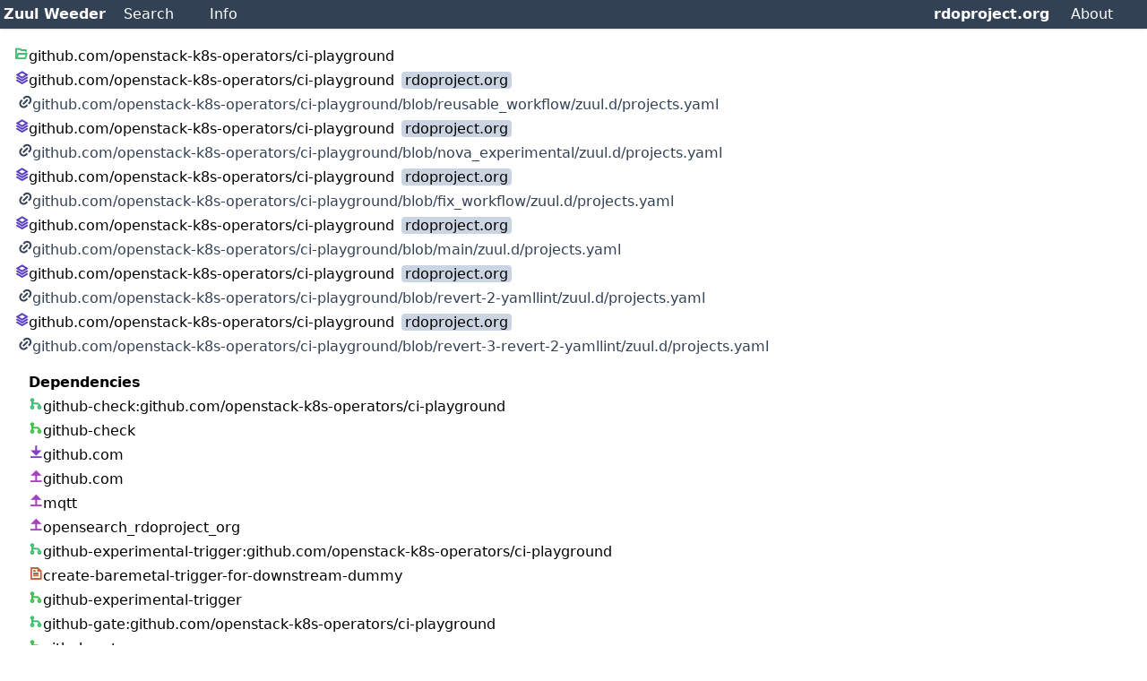

--- FILE ---
content_type: text/html;charset=utf-8
request_url: https://softwarefactory-project.io/weeder/tenant/rdoproject.org/object/project-config/github.com/openstack-k8s-operators/ci-playground
body_size: 19085
content:
<!DOCTYPE HTML><html><head><title>Zuul Weeder</title><meta charset="utf-8"><meta name="viewport" content="width=device-width, initial-scale=1.0"><script>const getColor = (group) => { switch (group) {
case 0: return "hsl(0, 50%, 50%)";
case 1: return "hsl(18, 50%, 50%)";
case 2: return "hsl(36, 50%, 50%)";
case 3: return "hsl(54, 50%, 50%)";
case 4: return "hsl(72, 50%, 50%)";
case 5: return "hsl(90, 50%, 50%)";
case 6: return "hsl(108, 50%, 50%)";
case 7: return "hsl(126, 50%, 50%)";
case 8: return "hsl(144, 50%, 50%)";
case 9: return "hsl(144, 50%, 50%)";
case 10: return "hsl(180, 50%, 50%)";
case 11: return "hsl(198, 50%, 50%)";
case 12: return "hsl(216, 50%, 50%)";
case 13: return "hsl(216, 50%, 50%)";
case 14: return "hsl(252, 50%, 50%)";
case 15: return "hsl(270, 50%, 50%)";
case 16: return "hsl(288, 50%, 50%)";
}};</script><style>.links line {
  stroke: #999;
  stroke-opacity: 0.6;
}
svg#d3 {
  position: fixed;
  height: 100%;
  width: 100%;
  margin: 0;
  top: 0;
  left: 0;
  z-index: -1;
}

.tree-caret {
  cursor: pointer;
  user-select: none;
  font-size: 10px;
  vertical-align: super;
  color: rgb(100, 116, 139);
}

.tree-caret::before {
  content: "\25B6";
  display: inline-block;
  color: rgb(100, 116, 139);
  margin-right: 6px;
}

.tree-caret-down::before {
  transform: rotate(90deg);
}

.nested {
  display: none;
}

.active {
  display: block;
}
.color-abstract-job { color: hsl(0, 50%, 50%);}
.color-job { color: hsl(18, 50%, 50%);}
.color-semaphore { color: hsl(36, 50%, 50%);}
.color-secret { color: hsl(54, 50%, 50%);}
.color-nodeset { color: hsl(72, 50%, 50%);}
.color-label { color: hsl(90, 50%, 50%);}
.color-queue { color: hsl(108, 50%, 50%);}
.color-pipeline { color: hsl(126, 50%, 50%);}
.color-project-config { color: hsl(144, 50%, 50%);}
.color-project-pipeline { color: hsl(144, 50%, 50%);}
.color-project-regex { color: hsl(180, 50%, 50%);}
.color-regex-pipeline { color: hsl(198, 50%, 50%);}
.color-project-template { color: hsl(216, 50%, 50%);}
.color-template-pipeline { color: hsl(216, 50%, 50%);}
.color-repository { color: hsl(252, 50%, 50%);}
.color-trigger { color: hsl(270, 50%, 50%);}
.color-reporter { color: hsl(288, 50%, 50%);}
</style><link href="/weeder/dists/remixicon.min.css" rel="stylesheet"><link href="/weeder/dists/tailwind.css?version=f7bdbc22ddddde9702e28bdce1766ec39852a547" rel="stylesheet"><script src="/weeder/dists/d3.v4.min.js"></script><script src="/weeder/dists/graph.js?version=f7bdbc22ddddde9702e28bdce1766ec39852a547"></script><script src="/weeder/dists/htmx.min.js"></script></head><body id="main"><nav class="bg-slate-700 p-1 shadow w-full flex"><div class="flex-grow"><span class="font-semibold text-white"><a hx-get="/weeder/tenant/rdoproject.org/" hx-push-url="true" hx-indicator="#spinner" hx-target="#main" class="cursor-pointer hover:font-semibold" href="/weeder/tenant/rdoproject.org/">Zuul Weeder</a></span><a id="nav-search" hx-get="/weeder/tenant/rdoproject.org/search" hx-push-url="true" hx-indicator="#spinner" hx-target="#main" class="cursor-pointer hover:font-semibold m-4 p-1 cursor-pointer text-white rounded hover:text-teal-500" href="/weeder/tenant/rdoproject.org/search">Search</a><a id="nav-info" hx-get="/weeder/tenant/rdoproject.org/info" hx-push-url="true" hx-indicator="#spinner" hx-target="#main" class="cursor-pointer hover:font-semibold m-4 p-1 cursor-pointer text-white rounded hover:text-teal-500" href="/weeder/tenant/rdoproject.org/info">Info</a></div><div><a hx-get="/weeder/" hx-push-url="true" hx-indicator="#spinner" hx-target="#main" class="cursor-pointer hover:font-semibold my-4 p-1 text-white font-semibold " href="/weeder/">rdoproject.org</a><a id="nav-about" hx-get="/weeder/tenant/rdoproject.org/about" hx-push-url="true" hx-indicator="#spinner" hx-target="#main" class="cursor-pointer hover:font-semibold m-4 p-1 cursor-pointer text-white rounded hover:text-teal-500 right" href="/weeder/tenant/rdoproject.org/about">About</a><span class="htmx-indicator font-semibold text-white" id="spinner">◌</span></div></nav><div class="container grid p-4"><h2><i class="pr-1 font-bold align-bottom ri-folder-open-line color-project-config" title="project-config"></i>github.com/openstack-k8s-operators/ci-playground</h2><ul><li><div title="&#39;github.com/openstack-k8s-operators/ci-playground&#39; is provided by this repo"><a hx-get="/weeder/tenant/rdoproject.org/object/repository/github.com/openstack-k8s-operators/ci-playground" hx-push-url="true" hx-indicator="#spinner" hx-target="#main" class="cursor-pointer hover:font-semibold" href="/weeder/tenant/rdoproject.org/object/repository/github.com/openstack-k8s-operators/ci-playground"><i class="pr-1 font-bold align-bottom ri-stack-line color-repository" title="repository"></i>github.com/openstack-k8s-operators/ci-playground</a><span class="ml-2 px-1 bg-slate-300 rounded"><a hx-get="/weeder/tenant/rdoproject.org/object/project-config/github.com/openstack-k8s-operators/ci-playground" hx-push-url="true" hx-indicator="#spinner" hx-target="#main" class="cursor-pointer hover:font-semibold" href="/weeder/tenant/rdoproject.org/object/project-config/github.com/openstack-k8s-operators/ci-playground">rdoproject.org</a></span></div><div title="&#39;github.com/openstack-k8s-operators/ci-playground&#39; is defined at this url"><a href="https://github.com/openstack-k8s-operators/ci-playground/blob/reusable_workflow/zuul.d/projects.yaml" class="no-underline hover:text-slate-500 p-1 text-slate-700"><i class="pr-1 font-bold align-bottom ri-link"></i>github.com/openstack-k8s-operators/ci-playground/blob/reusable_workflow/zuul.d/projects.yaml</a></div></li><li><div title="&#39;github.com/openstack-k8s-operators/ci-playground&#39; is provided by this repo"><a hx-get="/weeder/tenant/rdoproject.org/object/repository/github.com/openstack-k8s-operators/ci-playground" hx-push-url="true" hx-indicator="#spinner" hx-target="#main" class="cursor-pointer hover:font-semibold" href="/weeder/tenant/rdoproject.org/object/repository/github.com/openstack-k8s-operators/ci-playground"><i class="pr-1 font-bold align-bottom ri-stack-line color-repository" title="repository"></i>github.com/openstack-k8s-operators/ci-playground</a><span class="ml-2 px-1 bg-slate-300 rounded"><a hx-get="/weeder/tenant/rdoproject.org/object/project-config/github.com/openstack-k8s-operators/ci-playground" hx-push-url="true" hx-indicator="#spinner" hx-target="#main" class="cursor-pointer hover:font-semibold" href="/weeder/tenant/rdoproject.org/object/project-config/github.com/openstack-k8s-operators/ci-playground">rdoproject.org</a></span></div><div title="&#39;github.com/openstack-k8s-operators/ci-playground&#39; is defined at this url"><a href="https://github.com/openstack-k8s-operators/ci-playground/blob/nova_experimental/zuul.d/projects.yaml" class="no-underline hover:text-slate-500 p-1 text-slate-700"><i class="pr-1 font-bold align-bottom ri-link"></i>github.com/openstack-k8s-operators/ci-playground/blob/nova_experimental/zuul.d/projects.yaml</a></div></li><li><div title="&#39;github.com/openstack-k8s-operators/ci-playground&#39; is provided by this repo"><a hx-get="/weeder/tenant/rdoproject.org/object/repository/github.com/openstack-k8s-operators/ci-playground" hx-push-url="true" hx-indicator="#spinner" hx-target="#main" class="cursor-pointer hover:font-semibold" href="/weeder/tenant/rdoproject.org/object/repository/github.com/openstack-k8s-operators/ci-playground"><i class="pr-1 font-bold align-bottom ri-stack-line color-repository" title="repository"></i>github.com/openstack-k8s-operators/ci-playground</a><span class="ml-2 px-1 bg-slate-300 rounded"><a hx-get="/weeder/tenant/rdoproject.org/object/project-config/github.com/openstack-k8s-operators/ci-playground" hx-push-url="true" hx-indicator="#spinner" hx-target="#main" class="cursor-pointer hover:font-semibold" href="/weeder/tenant/rdoproject.org/object/project-config/github.com/openstack-k8s-operators/ci-playground">rdoproject.org</a></span></div><div title="&#39;github.com/openstack-k8s-operators/ci-playground&#39; is defined at this url"><a href="https://github.com/openstack-k8s-operators/ci-playground/blob/fix_workflow/zuul.d/projects.yaml" class="no-underline hover:text-slate-500 p-1 text-slate-700"><i class="pr-1 font-bold align-bottom ri-link"></i>github.com/openstack-k8s-operators/ci-playground/blob/fix_workflow/zuul.d/projects.yaml</a></div></li><li><div title="&#39;github.com/openstack-k8s-operators/ci-playground&#39; is provided by this repo"><a hx-get="/weeder/tenant/rdoproject.org/object/repository/github.com/openstack-k8s-operators/ci-playground" hx-push-url="true" hx-indicator="#spinner" hx-target="#main" class="cursor-pointer hover:font-semibold" href="/weeder/tenant/rdoproject.org/object/repository/github.com/openstack-k8s-operators/ci-playground"><i class="pr-1 font-bold align-bottom ri-stack-line color-repository" title="repository"></i>github.com/openstack-k8s-operators/ci-playground</a><span class="ml-2 px-1 bg-slate-300 rounded"><a hx-get="/weeder/tenant/rdoproject.org/object/project-config/github.com/openstack-k8s-operators/ci-playground" hx-push-url="true" hx-indicator="#spinner" hx-target="#main" class="cursor-pointer hover:font-semibold" href="/weeder/tenant/rdoproject.org/object/project-config/github.com/openstack-k8s-operators/ci-playground">rdoproject.org</a></span></div><div title="&#39;github.com/openstack-k8s-operators/ci-playground&#39; is defined at this url"><a href="https://github.com/openstack-k8s-operators/ci-playground/blob/main/zuul.d/projects.yaml" class="no-underline hover:text-slate-500 p-1 text-slate-700"><i class="pr-1 font-bold align-bottom ri-link"></i>github.com/openstack-k8s-operators/ci-playground/blob/main/zuul.d/projects.yaml</a></div></li><li><div title="&#39;github.com/openstack-k8s-operators/ci-playground&#39; is provided by this repo"><a hx-get="/weeder/tenant/rdoproject.org/object/repository/github.com/openstack-k8s-operators/ci-playground" hx-push-url="true" hx-indicator="#spinner" hx-target="#main" class="cursor-pointer hover:font-semibold" href="/weeder/tenant/rdoproject.org/object/repository/github.com/openstack-k8s-operators/ci-playground"><i class="pr-1 font-bold align-bottom ri-stack-line color-repository" title="repository"></i>github.com/openstack-k8s-operators/ci-playground</a><span class="ml-2 px-1 bg-slate-300 rounded"><a hx-get="/weeder/tenant/rdoproject.org/object/project-config/github.com/openstack-k8s-operators/ci-playground" hx-push-url="true" hx-indicator="#spinner" hx-target="#main" class="cursor-pointer hover:font-semibold" href="/weeder/tenant/rdoproject.org/object/project-config/github.com/openstack-k8s-operators/ci-playground">rdoproject.org</a></span></div><div title="&#39;github.com/openstack-k8s-operators/ci-playground&#39; is defined at this url"><a href="https://github.com/openstack-k8s-operators/ci-playground/blob/revert-2-yamllint/zuul.d/projects.yaml" class="no-underline hover:text-slate-500 p-1 text-slate-700"><i class="pr-1 font-bold align-bottom ri-link"></i>github.com/openstack-k8s-operators/ci-playground/blob/revert-2-yamllint/zuul.d/projects.yaml</a></div></li><li><div title="&#39;github.com/openstack-k8s-operators/ci-playground&#39; is provided by this repo"><a hx-get="/weeder/tenant/rdoproject.org/object/repository/github.com/openstack-k8s-operators/ci-playground" hx-push-url="true" hx-indicator="#spinner" hx-target="#main" class="cursor-pointer hover:font-semibold" href="/weeder/tenant/rdoproject.org/object/repository/github.com/openstack-k8s-operators/ci-playground"><i class="pr-1 font-bold align-bottom ri-stack-line color-repository" title="repository"></i>github.com/openstack-k8s-operators/ci-playground</a><span class="ml-2 px-1 bg-slate-300 rounded"><a hx-get="/weeder/tenant/rdoproject.org/object/project-config/github.com/openstack-k8s-operators/ci-playground" hx-push-url="true" hx-indicator="#spinner" hx-target="#main" class="cursor-pointer hover:font-semibold" href="/weeder/tenant/rdoproject.org/object/project-config/github.com/openstack-k8s-operators/ci-playground">rdoproject.org</a></span></div><div title="&#39;github.com/openstack-k8s-operators/ci-playground&#39; is defined at this url"><a href="https://github.com/openstack-k8s-operators/ci-playground/blob/revert-3-revert-2-yamllint/zuul.d/projects.yaml" class="no-underline hover:text-slate-500 p-1 text-slate-700"><i class="pr-1 font-bold align-bottom ri-link"></i>github.com/openstack-k8s-operators/ci-playground/blob/revert-3-revert-2-yamllint/zuul.d/projects.yaml</a></div></li></ul><div class="grid grid-cols-2 gap-1 m-4"><div></div><div><h2 class="font-bold" title="&#39;github.com/openstack-k8s-operators/ci-playground&#39; requires the dependency list">Dependencies</h2><ul class><li><a hx-get="/weeder/tenant/rdoproject.org/object/project-pipeline/github-check:github.com/openstack-k8s-operators/ci-playground" hx-push-url="true" hx-indicator="#spinner" hx-target="#main" class="cursor-pointer hover:font-semibold" href="/weeder/tenant/rdoproject.org/object/project-pipeline/github-check:github.com/openstack-k8s-operators/ci-playground"><i class="pr-1 font-bold align-bottom ri-git-merge-line color-project-pipeline" title="project-pipeline"></i>github-check:github.com/openstack-k8s-operators/ci-playground</a><ul class="pl-2 border-solid rounded border-l-2 border-slate-500"><li><a hx-get="/weeder/tenant/rdoproject.org/object/pipeline/github-check" hx-push-url="true" hx-indicator="#spinner" hx-target="#main" class="cursor-pointer hover:font-semibold" href="/weeder/tenant/rdoproject.org/object/pipeline/github-check"><i class="pr-1 font-bold align-bottom ri-git-merge-line color-pipeline" title="pipeline"></i>github-check</a><ul class="pl-2 border-solid rounded border-l-2 border-slate-500"><li><a hx-get="/weeder/tenant/rdoproject.org/object/trigger/github.com" hx-push-url="true" hx-indicator="#spinner" hx-target="#main" class="cursor-pointer hover:font-semibold" href="/weeder/tenant/rdoproject.org/object/trigger/github.com"><i class="pr-1 font-bold align-bottom ri-download-fill color-trigger" title="trigger"></i>github.com</a></li></ul><ul class="pl-2 border-solid rounded border-l-2 border-slate-500"><li><a hx-get="/weeder/tenant/rdoproject.org/object/reporter/github.com" hx-push-url="true" hx-indicator="#spinner" hx-target="#main" class="cursor-pointer hover:font-semibold" href="/weeder/tenant/rdoproject.org/object/reporter/github.com"><i class="pr-1 font-bold align-bottom ri-upload-fill color-reporter" title="reporter"></i>github.com</a></li></ul><ul class="pl-2 border-solid rounded border-l-2 border-slate-500"><li><a hx-get="/weeder/tenant/rdoproject.org/object/reporter/mqtt" hx-push-url="true" hx-indicator="#spinner" hx-target="#main" class="cursor-pointer hover:font-semibold" href="/weeder/tenant/rdoproject.org/object/reporter/mqtt"><i class="pr-1 font-bold align-bottom ri-upload-fill color-reporter" title="reporter"></i>mqtt</a></li></ul><ul class="pl-2 border-solid rounded border-l-2 border-slate-500"><li><a hx-get="/weeder/tenant/rdoproject.org/object/reporter/opensearch_rdoproject_org" hx-push-url="true" hx-indicator="#spinner" hx-target="#main" class="cursor-pointer hover:font-semibold" href="/weeder/tenant/rdoproject.org/object/reporter/opensearch_rdoproject_org"><i class="pr-1 font-bold align-bottom ri-upload-fill color-reporter" title="reporter"></i>opensearch_rdoproject_org</a></li></ul></li></ul></li></ul><ul class><li><a hx-get="/weeder/tenant/rdoproject.org/object/project-pipeline/github-experimental-trigger:github.com/openstack-k8s-operators/ci-playground" hx-push-url="true" hx-indicator="#spinner" hx-target="#main" class="cursor-pointer hover:font-semibold" href="/weeder/tenant/rdoproject.org/object/project-pipeline/github-experimental-trigger:github.com/openstack-k8s-operators/ci-playground"><i class="pr-1 font-bold align-bottom ri-git-merge-line color-project-pipeline" title="project-pipeline"></i>github-experimental-trigger:github.com/openstack-k8s-operators/ci-playground</a><ul class="pl-2 border-solid rounded border-l-2 border-slate-500"><li><a hx-get="/weeder/tenant/rdoproject.org/object/job/create-baremetal-trigger-for-downstream-dummy" hx-push-url="true" hx-indicator="#spinner" hx-target="#main" class="cursor-pointer hover:font-semibold" href="/weeder/tenant/rdoproject.org/object/job/create-baremetal-trigger-for-downstream-dummy"><i class="pr-1 font-bold align-bottom ri-file-text-line color-job" title="job"></i>create-baremetal-trigger-for-downstream-dummy</a></li></ul><ul class="pl-2 border-solid rounded border-l-2 border-slate-500"><li><a hx-get="/weeder/tenant/rdoproject.org/object/pipeline/github-experimental-trigger" hx-push-url="true" hx-indicator="#spinner" hx-target="#main" class="cursor-pointer hover:font-semibold" href="/weeder/tenant/rdoproject.org/object/pipeline/github-experimental-trigger"><i class="pr-1 font-bold align-bottom ri-git-merge-line color-pipeline" title="pipeline"></i>github-experimental-trigger</a></li></ul></li></ul><ul class><li><a hx-get="/weeder/tenant/rdoproject.org/object/project-pipeline/github-gate:github.com/openstack-k8s-operators/ci-playground" hx-push-url="true" hx-indicator="#spinner" hx-target="#main" class="cursor-pointer hover:font-semibold" href="/weeder/tenant/rdoproject.org/object/project-pipeline/github-gate:github.com/openstack-k8s-operators/ci-playground"><i class="pr-1 font-bold align-bottom ri-git-merge-line color-project-pipeline" title="project-pipeline"></i>github-gate:github.com/openstack-k8s-operators/ci-playground</a><ul class="pl-2 border-solid rounded border-l-2 border-slate-500"><li><a hx-get="/weeder/tenant/rdoproject.org/object/pipeline/github-gate" hx-push-url="true" hx-indicator="#spinner" hx-target="#main" class="cursor-pointer hover:font-semibold" href="/weeder/tenant/rdoproject.org/object/pipeline/github-gate"><i class="pr-1 font-bold align-bottom ri-git-merge-line color-pipeline" title="pipeline"></i>github-gate</a></li></ul></li></ul><ul class><li><a hx-get="/weeder/tenant/rdoproject.org/object/project-pipeline/github-post:github.com/openstack-k8s-operators/ci-playground" hx-push-url="true" hx-indicator="#spinner" hx-target="#main" class="cursor-pointer hover:font-semibold" href="/weeder/tenant/rdoproject.org/object/project-pipeline/github-post:github.com/openstack-k8s-operators/ci-playground"><i class="pr-1 font-bold align-bottom ri-git-merge-line color-project-pipeline" title="project-pipeline"></i>github-post:github.com/openstack-k8s-operators/ci-playground</a><ul class="pl-2 border-solid rounded border-l-2 border-slate-500"><li><a hx-get="/weeder/tenant/rdoproject.org/object/pipeline/github-post" hx-push-url="true" hx-indicator="#spinner" hx-target="#main" class="cursor-pointer hover:font-semibold" href="/weeder/tenant/rdoproject.org/object/pipeline/github-post"><i class="pr-1 font-bold align-bottom ri-git-merge-line color-pipeline" title="pipeline"></i>github-post</a></li></ul></li></ul></div></div><script>addTreeHandler()</script></div></body></html>

--- FILE ---
content_type: application/javascript
request_url: https://softwarefactory-project.io/weeder/dists/graph.js?version=f7bdbc22ddddde9702e28bdce1766ec39852a547
body_size: 2932
content:
// The config graph for the welcome page
// Based on https://bl.ocks.org/mbostock/4062045
const radius = 4,
  headerSize = 32,
  minX = radius,
  minY = headerSize + radius;

function setSize() {
  // Set and update global value on changes
  width = window.innerWidth;
  height = window.innerHeight;
  maxX = width - radius;
  maxY = height - radius;
}

const clampX = (x) => Math.max(minX, Math.min(x, maxX));
const clampY = (y) => Math.max(minY, Math.min(y, maxY));

setSize();
window.addEventListener("resize", setSize);

function renderToy(url) {
  console.log("Rendeing toy", url);
  d3.json(url, function (error, graph) {
    if (error) throw error;

    let svg = d3.select("#main").append("svg").attr("id", "d3");

    let color = d3.scaleOrdinal(d3.schemeCategory20);

    let simulation = d3
      .forceSimulation()
      .force(
        "link",
        d3.forceLink().id((d) => d.id)
      )
      .force("charge", d3.forceManyBody().strength(-5))
      .force("center", d3.forceCenter(width / 2, height / 2));

    let link = svg
      .append("g")
      .attr("class", "links")
      .selectAll("line")
      .data(graph.links)
      .enter()
      .append("line")
      .attr("stroke-width", (d) => 1);

    let node = svg
      .append("g")
      .attr("class", "nodes")
      .selectAll("circle")
      .data(graph.nodes)
      .enter()
      .append("circle")
      .attr("r", radius)
      .attr("fill", (d) => getColor(d.group))
      .call(
        d3
          .drag()
          .on("start", dragstarted)
          .on("drag", dragged)
          .on("end", dragended)
      );

    node.append("title").text((d) => d.name);

    simulation.nodes(graph.nodes).on("tick", ticked);

    simulation.force("link").links(graph.links);

    function ticked() {
      node
        .attr("cx", (d) => {
          return (d.x = clampX(d.x));
        })
        .attr("cy", (d) => {
          return (d.y = clampY(d.y));
        });
      link
        .attr("x1", (d) => d.source.x)
        .attr("y1", (d) => d.source.y)
        .attr("x2", (d) => d.target.x)
        .attr("y2", (d) => d.target.y);
    }

    function dragstarted(d) {
      if (!d3.event.active) simulation.alphaTarget(0.3).restart();
      d.fx = d.x;
      d.fy = d.y;
    }

    function dragged(d) {
      d.fx = d3.event.x;
      d.fy = d3.event.y;
    }

    function dragended(d) {
      if (!d3.event.active) simulation.alphaTarget(0);
      d.fx = null;
      d.fy = null;
    }
  });
}

function addTreeHandler() {
  Array.from(document.getElementsByClassName("tree-caret")).forEach(toggler => {
    toggler.addEventListener("click", function () {
      Array.from(this.parentElement.querySelectorAll(".nested"))
         .filter(subList =>  subList.parentElement === this.parentElement)
         .forEach(subList => {
            subList.classList.toggle("active");
      });
      this.classList.toggle("tree-caret-down");
    });
  });
}
